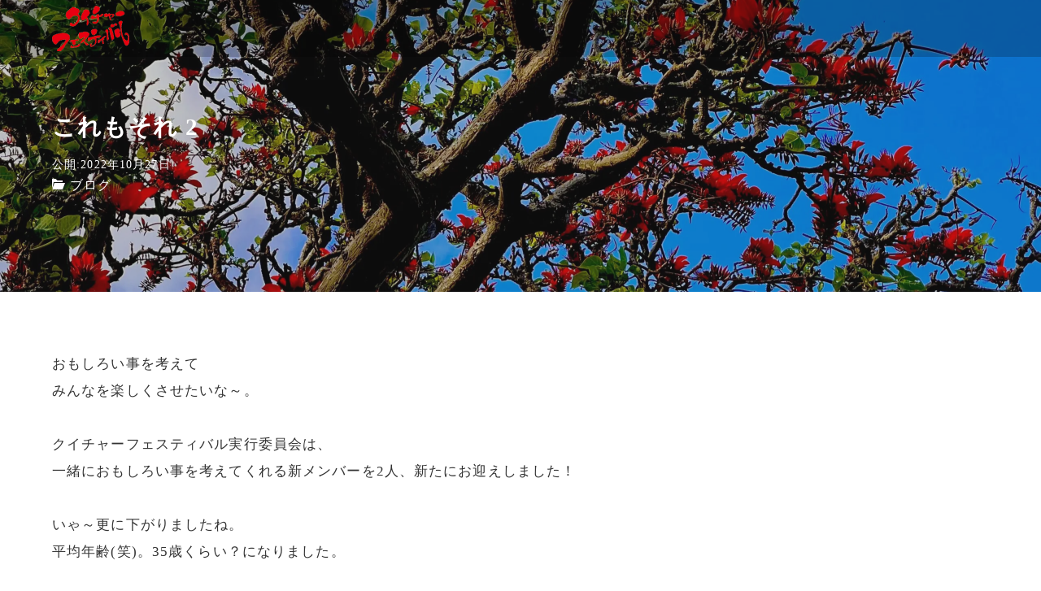

--- FILE ---
content_type: text/html; charset=UTF-8
request_url: https://kuifes.com/blog-258/
body_size: 6055
content:
<!DOCTYPE html>
<html prefix="og: http://ogp.me/ns# fb: http://ogp.me/ns/fb# article: http://ogp.me/ns/article#" lang="ja">
<head>
	<meta http-equiv="Content-Type" content="text/html">
	<meta http-equiv="X-UA-Compatible" content="IE=edge">
	<meta charset="UTF-8">
	<meta name="viewport" content="width=device-width, minimum-scale=1.0, maximum-scale=2, user-scalable=1, initial-scale=1" />
			<link rel="prerender" href="https://kuifes.com">
		<link rel="profile" href="http://gmpg.org/xfn/11">
	<title>これもそれ 2 | 【公式】クイチャーフェスティバル</title>
<link rel='dns-prefetch' href='//s.w.org' />
<link rel="alternate" type="application/rss+xml" title="【公式】クイチャーフェスティバル &raquo; フィード" href="https://kuifes.com/feed/" />
<link rel="alternate" type="application/rss+xml" title="【公式】クイチャーフェスティバル &raquo; コメントフィード" href="https://kuifes.com/comments/feed/" />
		<script type="text/javascript">
			window._wpemojiSettings = {"baseUrl":"https:\/\/s.w.org\/images\/core\/emoji\/13.0.0\/72x72\/","ext":".png","svgUrl":"https:\/\/s.w.org\/images\/core\/emoji\/13.0.0\/svg\/","svgExt":".svg","source":{"concatemoji":"https:\/\/kuifes.com\/wp\/wp-includes\/js\/wp-emoji-release.min.js?ver=5.5.17"}};
			!function(e,a,t){var n,r,o,i=a.createElement("canvas"),p=i.getContext&&i.getContext("2d");function s(e,t){var a=String.fromCharCode;p.clearRect(0,0,i.width,i.height),p.fillText(a.apply(this,e),0,0);e=i.toDataURL();return p.clearRect(0,0,i.width,i.height),p.fillText(a.apply(this,t),0,0),e===i.toDataURL()}function c(e){var t=a.createElement("script");t.src=e,t.defer=t.type="text/javascript",a.getElementsByTagName("head")[0].appendChild(t)}for(o=Array("flag","emoji"),t.supports={everything:!0,everythingExceptFlag:!0},r=0;r<o.length;r++)t.supports[o[r]]=function(e){if(!p||!p.fillText)return!1;switch(p.textBaseline="top",p.font="600 32px Arial",e){case"flag":return s([127987,65039,8205,9895,65039],[127987,65039,8203,9895,65039])?!1:!s([55356,56826,55356,56819],[55356,56826,8203,55356,56819])&&!s([55356,57332,56128,56423,56128,56418,56128,56421,56128,56430,56128,56423,56128,56447],[55356,57332,8203,56128,56423,8203,56128,56418,8203,56128,56421,8203,56128,56430,8203,56128,56423,8203,56128,56447]);case"emoji":return!s([55357,56424,8205,55356,57212],[55357,56424,8203,55356,57212])}return!1}(o[r]),t.supports.everything=t.supports.everything&&t.supports[o[r]],"flag"!==o[r]&&(t.supports.everythingExceptFlag=t.supports.everythingExceptFlag&&t.supports[o[r]]);t.supports.everythingExceptFlag=t.supports.everythingExceptFlag&&!t.supports.flag,t.DOMReady=!1,t.readyCallback=function(){t.DOMReady=!0},t.supports.everything||(n=function(){t.readyCallback()},a.addEventListener?(a.addEventListener("DOMContentLoaded",n,!1),e.addEventListener("load",n,!1)):(e.attachEvent("onload",n),a.attachEvent("onreadystatechange",function(){"complete"===a.readyState&&t.readyCallback()})),(n=t.source||{}).concatemoji?c(n.concatemoji):n.wpemoji&&n.twemoji&&(c(n.twemoji),c(n.wpemoji)))}(window,document,window._wpemojiSettings);
		</script>
		<style type="text/css">
img.wp-smiley,
img.emoji {
	display: inline !important;
	border: none !important;
	box-shadow: none !important;
	height: 1em !important;
	width: 1em !important;
	margin: 0 .07em !important;
	vertical-align: -0.1em !important;
	background: none !important;
	padding: 0 !important;
}
</style>
	<link rel='stylesheet' id='wp-block-library-css'  href='https://kuifes.com/wp/wp-includes/css/dist/block-library/style.min.css?ver=5.5.17' type='text/css' media='all' />
<link rel='stylesheet' id='contact-form-7-css'  href='https://kuifes.com/wp/wp-content/plugins/contact-form-7/includes/css/styles.css?ver=5.3.2' type='text/css' media='all' />
<link rel='stylesheet' id='nishiki-main-style-css'  href='https://kuifes.com/wp/wp-content/themes/nishiki/main.css' type='text/css' media='' />
<style id='nishiki-main-style-inline-css' type='text/css'>
.container{max-width:1200px;}.single .sidebar-none #main > .container > * > * > *:not(.alignwide):not(.alignfull):not(.alignleft):not(.alignright):not(.is-style-wide):not(.author-info),.single .sidebar-bottom #main > .container > * > * > *:not(.alignwide):not(.alignfull):not(.alignleft):not(.alignright):not(.is-style-wide):not(.author-info),.page .show-on-front-page #main > .container > * > * > *:not(.alignwide):not(.alignfull):not(.alignleft):not(.alignright):not(.is-style-wide):not(.author-info),.page .sidebar-none #main > .container > * > * > *:not(.alignwide):not(.alignfull):not(.alignleft):not(.alignright):not(.is-style-wide):not(.author-info),.page .sidebar-bottom #main > .container > * > * > *:not(.alignwide):not(.alignfull):not(.alignleft):not(.alignright):not(.is-style-wide):not(.author-info){max-width:1200px;width:90%;margin-left:auto;margin-right:auto;}body{background-color:#ffffff;}body,.articles a{color:#333333;}.articles header,.articles header a{color:#333333;}.nav_pc a{color:#333333;}input[type="submit"],button[type="submit"]{color:#333333;}input:hover[type="submit"],button:hover[type="submit"]{background:#333333;color:#ffffff;border-color:#333333}.articles footer,.articles footer a{color:#aaaaaa;}aside section a,aside section ul li,.comments-area .comment-list li .comment-body,.comments-area .comment-form-comment{border-color:#aaaaaa;}.nav_pc a:hover{color:#aaaaaa;}.comments-area .comment-list li .comment-date,.comments-area cite,.comments-area cite a{color:#aaaaaa;}.comments-area .comment-form-comment{border-color:#aaaaaa;}.single .entry-content table th,.single .entry-content table td,.page .entry-content table th,.page .entry-content table td{border-color:#aaaaaa;}.entry-content table::-webkit-scrollbar-thumb:horizontal{background-color:#aaaaaa;}input[type="submit"][disabled]{border-color:#aaaaaa;color:#aaaaaa;pointer-events: none;}input:hover[type="submit"][disabled]{background:none;color:#aaaaaa;}.entry-content a,aside a,.comments-area a,.pagination a,.author-info a,.post-navigation a{color:#e70012;}aside .tagcloud a{border-color:#e70012;}.entry-content a:hover,aside a:hover,.comments-area a:hover,.pagination a:hover,.author-info a:hover,.post-navigation a:hover{color:#c7804c;}html,button,input[type=submit]{font-size:16px;}.articles article.sticky::before{border-color:#557c4c transparent transparent transparent;}#front-page-section1{color:#333333;}#front-page-section1{text-align:left;}#front-page-section1 .sub-text{padding-left:0;}#front-page-section1 img.img-placeholder{filter:blur(15px) grayscale(100%);}#front-page-section1::after{background-color:#333333;}#front-page-section1::after{opacity:0.3;}#front-page-section1 .main-button a{color:#ffffff;}#front-page-section1 .main-button a{background-color:#333333;}#front-page-section1 .main-button a:hover{background-color:#ffffff;color:#333333;}#front-page-section1 .featured-items .featured-item1 i{color:#333333;}#front-page-section1 .featured-items .featured-item1 .featured-title{color:#333333;}#front-page-section1 .featured-items .featured-item1 .featured-text{color:#333333;}#front-page-section1 .featured-items .featured-item1 .featured-button a{color:#ffffff;}#front-page-section1 .featured-items .featured-item1 .featured-button a{background-color:#333333;}#front-page-section1 .featured-items .featured-item1 .featured-button a:hover{background-color:#ffffff;color:#333333;}#front-page-section1 .featured-items .featured-item2 i{color:#333333;}#front-page-section1 .featured-items .featured-item2 .featured-title{color:#333333;}#front-page-section1 .featured-items .featured-item2 .featured-text{color:#333333;}#front-page-section1 .featured-items .featured-item2 .featured-button a{color:#ffffff;}#front-page-section1 .featured-items .featured-item2 .featured-button a{background-color:#333333;}#front-page-section1 .featured-items .featured-item2 .featured-button a:hover{background-color:#ffffff;color:#333333;}#front-page-section1 .featured-items .featured-item3 i{color:#333333;}#front-page-section1 .featured-items .featured-item3 .featured-title{color:#333333;}#front-page-section1 .featured-items .featured-item3 .featured-text{color:#333333;}#front-page-section1 .featured-items .featured-item3 .featured-button a{color:#ffffff;}#front-page-section1 .featured-items .featured-item3 .featured-button a{background-color:#333333;}#front-page-section1 .featured-items .featured-item3 .featured-button a:hover{background-color:#ffffff;color:#333333;}#front-page-section2{color:#333333;}#front-page-section2{text-align:left;}#front-page-section2 .sub-text{padding-left:0;}#front-page-section2 img.img-placeholder{filter:blur(15px) grayscale(100%);}#front-page-section2::after{background-color:#333333;}#front-page-section2::after{opacity:0.3;}#front-page-section2 .main-button a{color:#ffffff;}#front-page-section2 .main-button a{background-color:#333333;}#front-page-section2 .main-button a:hover{background-color:#ffffff;color:#333333;}#front-page-section2 .featured-items .featured-item1 i{color:#333333;}#front-page-section2 .featured-items .featured-item1 .featured-title{color:#333333;}#front-page-section2 .featured-items .featured-item1 .featured-text{color:#333333;}#front-page-section2 .featured-items .featured-item1 .featured-button a{color:#ffffff;}#front-page-section2 .featured-items .featured-item1 .featured-button a{background-color:#333333;}#front-page-section2 .featured-items .featured-item1 .featured-button a:hover{background-color:#ffffff;color:#333333;}#front-page-section2 .featured-items .featured-item2 i{color:#333333;}#front-page-section2 .featured-items .featured-item2 .featured-title{color:#333333;}#front-page-section2 .featured-items .featured-item2 .featured-text{color:#333333;}#front-page-section2 .featured-items .featured-item2 .featured-button a{color:#ffffff;}#front-page-section2 .featured-items .featured-item2 .featured-button a{background-color:#333333;}#front-page-section2 .featured-items .featured-item2 .featured-button a:hover{background-color:#ffffff;color:#333333;}#front-page-section2 .featured-items .featured-item3 i{color:#333333;}#front-page-section2 .featured-items .featured-item3 .featured-title{color:#333333;}#front-page-section2 .featured-items .featured-item3 .featured-text{color:#333333;}#front-page-section2 .featured-items .featured-item3 .featured-button a{color:#ffffff;}#front-page-section2 .featured-items .featured-item3 .featured-button a{background-color:#333333;}#front-page-section2 .featured-items .featured-item3 .featured-button a:hover{background-color:#ffffff;color:#333333;}#front-page-section3{color:#333333;}#front-page-section3{text-align:left;}#front-page-section3 .sub-text{padding-left:0;}#front-page-section3 img.img-placeholder{filter:blur(15px) grayscale(100%);}#front-page-section3::after{background-color:#333333;}#front-page-section3::after{opacity:0.3;}#front-page-section3 .main-button a{color:#ffffff;}#front-page-section3 .main-button a{background-color:#333333;}#front-page-section3 .main-button a:hover{background-color:#ffffff;color:#333333;}#front-page-section3 .featured-items .featured-item1 i{color:#333333;}#front-page-section3 .featured-items .featured-item1 .featured-title{color:#333333;}#front-page-section3 .featured-items .featured-item1 .featured-text{color:#333333;}#front-page-section3 .featured-items .featured-item1 .featured-button a{color:#ffffff;}#front-page-section3 .featured-items .featured-item1 .featured-button a{background-color:#333333;}#front-page-section3 .featured-items .featured-item1 .featured-button a:hover{background-color:#ffffff;color:#333333;}#front-page-section3 .featured-items .featured-item2 i{color:#333333;}#front-page-section3 .featured-items .featured-item2 .featured-title{color:#333333;}#front-page-section3 .featured-items .featured-item2 .featured-text{color:#333333;}#front-page-section3 .featured-items .featured-item2 .featured-button a{color:#ffffff;}#front-page-section3 .featured-items .featured-item2 .featured-button a{background-color:#333333;}#front-page-section3 .featured-items .featured-item2 .featured-button a:hover{background-color:#ffffff;color:#333333;}#front-page-section3 .featured-items .featured-item3 i{color:#333333;}#front-page-section3 .featured-items .featured-item3 .featured-title{color:#333333;}#front-page-section3 .featured-items .featured-item3 .featured-text{color:#333333;}#front-page-section3 .featured-items .featured-item3 .featured-button a{color:#ffffff;}#front-page-section3 .featured-items .featured-item3 .featured-button a{background-color:#333333;}#front-page-section3 .featured-items .featured-item3 .featured-button a:hover{background-color:#ffffff;color:#333333;}#front-page-section4{color:#333333;}#front-page-section4{text-align:left;}#front-page-section4 .sub-text{padding-left:0;}#front-page-section4 img.img-placeholder{filter:blur(15px) grayscale(100%);}#front-page-section4::after{background-color:#333333;}#front-page-section4::after{opacity:0.3;}#front-page-section4 .main-button a{color:#ffffff;}#front-page-section4 .main-button a{background-color:#333333;}#front-page-section4 .main-button a:hover{background-color:#ffffff;color:#333333;}#front-page-section4 .featured-items .featured-item1 i{color:#333333;}#front-page-section4 .featured-items .featured-item1 .featured-title{color:#333333;}#front-page-section4 .featured-items .featured-item1 .featured-text{color:#333333;}#front-page-section4 .featured-items .featured-item1 .featured-button a{color:#ffffff;}#front-page-section4 .featured-items .featured-item1 .featured-button a{background-color:#333333;}#front-page-section4 .featured-items .featured-item1 .featured-button a:hover{background-color:#ffffff;color:#333333;}#front-page-section4 .featured-items .featured-item2 i{color:#333333;}#front-page-section4 .featured-items .featured-item2 .featured-title{color:#333333;}#front-page-section4 .featured-items .featured-item2 .featured-text{color:#333333;}#front-page-section4 .featured-items .featured-item2 .featured-button a{color:#ffffff;}#front-page-section4 .featured-items .featured-item2 .featured-button a{background-color:#333333;}#front-page-section4 .featured-items .featured-item2 .featured-button a:hover{background-color:#ffffff;color:#333333;}#front-page-section4 .featured-items .featured-item3 i{color:#333333;}#front-page-section4 .featured-items .featured-item3 .featured-title{color:#333333;}#front-page-section4 .featured-items .featured-item3 .featured-text{color:#333333;}#front-page-section4 .featured-items .featured-item3 .featured-button a{color:#ffffff;}#front-page-section4 .featured-items .featured-item3 .featured-button a{background-color:#333333;}#front-page-section4 .featured-items .featured-item3 .featured-button a:hover{background-color:#ffffff;color:#333333;}#masthead .container{max-width:1200px;}#masthead{background:#ffffff;}#masthead .site-info a{color:#000000;}#masthead button.icon{border-color:#000000;color:#000000;}#masthead button.icon:hover{color:#ffffff;background:#000000;}#masthead.fixed{background:rgba(0,0,0,0.2);}#masthead.fixed .site-info a{color:#fff;}#masthead.fixed .icon{border-color:#fff;color:#fff;}#masthead.fixed .icon:hover{background-color:#fff;color:#000;}@media only screen and (min-width: 769px){#masthead.fixed #menu-collapse a{color:#fff;}#masthead.fixed #menu-collapse a:hover{background-color:rgba(0,0,0,0.7);}#masthead.fixed #menu-collapse > ul > li > a::after{border-color:#fff;}#masthead.fixed #menu-collapse > ul > li > ul{background-color:rgba(0,0,0,0.4);}}body.scrolled #masthead{background:#ffffff;}body.scrolled #masthead .site-info a{color:#000000;}body.scrolled #masthead .icon{border-color:#000000;color:#000000;}body.scrolled #masthead .icon:hover{color:#ffffff;background-color:#000000;}@media only screen and (min-width: 769px){body.scrolled #masthead #menu-collapse a{color:#000000;}body.scrolled #masthead #menu-collapse a:hover{color:#ffffff;background-color:#000000;}body.scrolled #masthead #menu-collapse > ul > li > a::after{border-bottom:1px solid #000000;}body.scrolled #masthead #menu-collapse > ul > li > ul{background-color:#ffffffee;}}.main-visual{color:#ffffff;}.main-visual img.img-placeholder{filter:blur(15px) grayscale(100%);}.main-visual::after{background-color:#000000;}.main-visual::after{opacity:0.3;}.main-visual .main-visual-content a{color:#ffffff;}.main-visual .main-visual-content a{background-color:#e70012;}.main-visual .main-visual-content a:hover{color:#e70012;background-color:#ffffff;}.single header::after{background-color:#333333;}.single header::after{opacity:0.25;}.single .page-header,.single .page-header a{color:#ffffff;}.page header::after{background-color:#333333;}.page header::after{opacity:0.5;}.page .page-header{color:#ffffff;}.archive #main .container.column, .search #main .container.column, .paged #main .container.column, .blog #main .container.column, .error404 #main .container.column{max-width:1200px;}.archive header::after,.error404 header::after,.search header::after,.paged header::after,.blog header::after{background-color:#333333;}.archive header::after,.error404 header::after,.search header::after,.paged header::after,.blog header::after{opacity:0.9;}.archive .page-header,.error404 .page-header,.search .page-header,.paged .page-header,.blog .page-header{color:#ffffff;}#footer .footer-content .container{max-width:1200px;}.footer-widget{color:#999999;}.footer-widget a{color:#e70012;}#footer{color:#999999;}#footer{background:#000000;}#footer .btn{color:#ffffff;border-color:#ffffff;}#footer .btn:hover{color:#000000;background:#ffffff;}#footer .copyright a{color:#e70012;}
</style>
<script type='text/javascript' src='https://kuifes.com/wp/wp-includes/js/jquery/jquery.js?ver=1.12.4-wp' id='jquery-core-js'></script>
<link rel="https://api.w.org/" href="https://kuifes.com/wp-json/" /><link rel="alternate" type="application/json" href="https://kuifes.com/wp-json/wp/v2/posts/258" /><link rel="EditURI" type="application/rsd+xml" title="RSD" href="https://kuifes.com/wp/xmlrpc.php?rsd" />
<link rel="wlwmanifest" type="application/wlwmanifest+xml" href="https://kuifes.com/wp/wp-includes/wlwmanifest.xml" /> 
<link rel='prev' title='第21回クイチャーフェスティバル2022！' href='https://kuifes.com/blog-218/' />
<link rel='next' title='初春のお慶びを謹んで申し上げます。' href='https://kuifes.com/blog-265/' />
<meta name="generator" content="WordPress 5.5.17" />
<link rel="canonical" href="https://kuifes.com/blog-258/" />
<link rel='shortlink' href='https://kuifes.com/?p=258' />
<link rel="alternate" type="application/json+oembed" href="https://kuifes.com/wp-json/oembed/1.0/embed?url=https%3A%2F%2Fkuifes.com%2Fblog-258%2F" />
<link rel="alternate" type="text/xml+oembed" href="https://kuifes.com/wp-json/oembed/1.0/embed?url=https%3A%2F%2Fkuifes.com%2Fblog-258%2F&#038;format=xml" />
<style type="text/css">.recentcomments a{display:inline !important;padding:0 !important;margin:0 !important;}</style><link rel="icon" href="https://kuifes.com/wp/wp-content/uploads/2020/11/cropped-ico-site-32x32.png" sizes="32x32" />
<link rel="icon" href="https://kuifes.com/wp/wp-content/uploads/2020/11/cropped-ico-site-192x192.png" sizes="192x192" />
<link rel="apple-touch-icon" href="https://kuifes.com/wp/wp-content/uploads/2020/11/cropped-ico-site-180x180.png" />
<meta name="msapplication-TileImage" content="https://kuifes.com/wp/wp-content/uploads/2020/11/cropped-ico-site-270x270.png" />
		<style type="text/css" id="wp-custom-css">
			.txt-c {
	text-align: center;
}
.main-visual {
    margin-bottom: 1rem;
}
.topic_list {
	max-width: 640px;
	margin: 0 auto;
	padding: 0;
	list-style-type: none;
}
.topic_list li{
	display: flex;
}
.topic_list li > p{
	width: 160px;
}
.topic_list li > p + p{
	width: 480px;
}
.wp-block-image img {
	height: auto;
}

.contact-box dl{ display:flex; flex-wrap: wrap; border: 1px solid #ccc; border-top: none;}
.contact-box dt{ width: 20%; padding: 1rem; margin: 0; box-sizing: border-box; border-top: 1px solid #ccc; font-weight: 900;}
.contact-box dd{ width: 80%; padding: 1rem; margin: 0; box-sizing: border-box;  border-top: 1px solid #ccc;}
@media screen and (max-width: 767px) {
	.contact-box dl{ flex-flow: column nowrap; }
	.contact-box dt,.mail dd{ width: 100%;}
}

.area-menu {
	display: flex;
	justify-content: center;
	list-style-type: none;
	flex-wrap: wrap;
	padding: 0;
}
.area-menu li {
	width: 31%;
	margin: 0 0.5%;
}
.area-menu li a{
	display: block;
	padding: 0.5rem 0;
	text-align: center;
	border: 1px solid #e70012;
	border-radius: 3px;
	text-decoration: none!important;
}
.area-menu li a:hover{
	background: rgba(231,0,18,.1);
}
.n2-ow ul {
	display: flex;
	justify-content: space-between;
	flex-wrap: wrap;
	padding: 0;
	list-style-type: none;
}
.n2-ow ul li {
	width: 44%;
	margin-bottom: 10px;
	padding: 1.5rem 0.5rem 0.5rem;
	border: 1px solid #fff;
	border-radius: 5px;
	color: #fff;
}
.n2-ow ul li rt,.n2-ow ul li span{
	font-size: x-small!important;
}
@media screen and (max-width: 767px) {
	.area-menu li {
		width: 49%;	
	}
	.area-menu li:last-child {
		width: 100%;	
	}
}
.youtube {
  position: relative;
  width: 100%;
  padding-top: 56.25%;
	margin-bottom: 2rem;
}
.youtube iframe {
  position: absolute;
  top: 0;
  right: 0;
  width: 100%;
  height: 100%;
}
@media screen and (max-width: 767px) {
	#n2-ss-2-arrow-previous {
		left: 15px!important;	
	}
	#n2-ss-2-arrow-next {
		right: 15px!important;	
	}
}
		</style>
		</head>
<body class="post-template-default single single-post postid-258 single-format-standard wp-custom-logo wp-embed-responsive">
<div id="masthead" class="fixed">
	<div class="flex container">
	  			<div class="site-info">
					<a href="https://kuifes.com/">
			  <img src="https://kuifes.com/wp/wp-content/uploads/2020/11/logo.png" width="136" height="80" alt="【公式】クイチャーフェスティバル">					</a>
			</div>
	  		<nav class="global-nav" role="navigation">
					</nav>
	</div>
</div>
<div id="page" class="site">
	<div class="content sidebar-none">
		<div id="content" class="site-content">
		<main id="main" role="main" class="post-258 post type-post status-publish format-standard has-post-thumbnail hentry category-blog">
			<header style="background-image:url(https://kuifes.com/wp/wp-content/uploads/2022/05/661E1647-4C6A-4ABC-8BA6-1910522DFF8E-scaled.jpeg);" class="post">
	<div class="page-header container">
	  		<h1>これもそれ 2</h1>	  				<div class="date">
			<time datetime="2022-10-27">公開:2022年10月27日</time>
					</div>
		<span class="cat"><i class="icomoon icon-folder-open"></i><a href="https://kuifes.com/blog/">ブログ</a></span>	</div>
</header>
<div class="container column">
	<article class="entry">
	  		<div class="entry-content">
			
<p>おもしろい事を考えて<br>みんなを楽しくさせたいな～。<br><br>クイチャーフェスティバル実行委員会は、<br>一緒におもしろい事を考えてくれる新メンバーを2人、新たにお迎えしました！<br><br>いゃ～更に下がりましたね。<br>平均年齢(笑)。35歳くらい？になりました。<br><br>もうすぐ第21回目のクイチャーフェスティバル！<br><br>皆さまのご来場を心よりお待ちしております。</p>



<figure class="wp-block-image size-large"><img loading="lazy" width="1024" height="768" src="https://kuifes.com/wp/wp-content/uploads/2022/10/IMG_4501-1-1024x768.jpg" alt="" class="wp-image-260" srcset="https://kuifes.com/wp/wp-content/uploads/2022/10/IMG_4501-1-1024x768.jpg 1024w, https://kuifes.com/wp/wp-content/uploads/2022/10/IMG_4501-1-300x225.jpg 300w, https://kuifes.com/wp/wp-content/uploads/2022/10/IMG_4501-1-768x576.jpg 768w, https://kuifes.com/wp/wp-content/uploads/2022/10/IMG_4501-1.jpg 1479w" sizes="(max-width: 1024px) 100vw, 1024px" /></figure>
					</div>
	  			<footer>
		  
	<nav class="navigation post-navigation" role="navigation" aria-label="投稿">
		<h2 class="screen-reader-text">投稿ナビゲーション</h2>
		<div class="nav-links"><div class="nav-previous"><a href="https://kuifes.com/blog-218/" rel="prev"><i class="icomoon icon-arrow-left"></i><span>第21回クイチャーフェスティバル2022！</span></a></div><div class="nav-next"><a href="https://kuifes.com/blog-265/" rel="next"><span>初春のお慶びを謹んで申し上げます。</span><i class="icomoon icon-arrow-right"></i></a></div></div>
	</nav>			</footer>
			</article>

	</div>
		</main>
				</div><!-- #content -->
			</div>
						<footer id="footer" role="contentinfo">
				<div class="wrap">
					<div class="footer-content">
	<div class="footer-inner container">
	  							<p class="main-button"><a class="btn" href="https://kuifes.com/contact/">お問い合わせはこちら</a></p>		<p class="copyright">
			© Kuicha Festival		</p>
	</div>
</div>
				</div>
			</footer>
					</div>
<script type='text/javascript' id='contact-form-7-js-extra'>
/* <![CDATA[ */
var wpcf7 = {"apiSettings":{"root":"https:\/\/kuifes.com\/wp-json\/contact-form-7\/v1","namespace":"contact-form-7\/v1"}};
/* ]]> */
</script>
<script type='text/javascript' src='https://kuifes.com/wp/wp-content/plugins/contact-form-7/includes/js/scripts.js?ver=5.3.2' id='contact-form-7-js'></script>
<script type='text/javascript' src='https://kuifes.com/wp/wp-includes/js/comment-reply.min.js?ver=5.5.17' id='comment-reply-js'></script>
<script type='text/javascript' src='https://kuifes.com/wp/wp-content/themes/nishiki/js/main.js' id='nishiki-main-script-js'></script>
<script type='text/javascript' src='https://kuifes.com/wp/wp-includes/js/wp-embed.min.js?ver=5.5.17' id='wp-embed-js'></script>
	</body>
</html>
